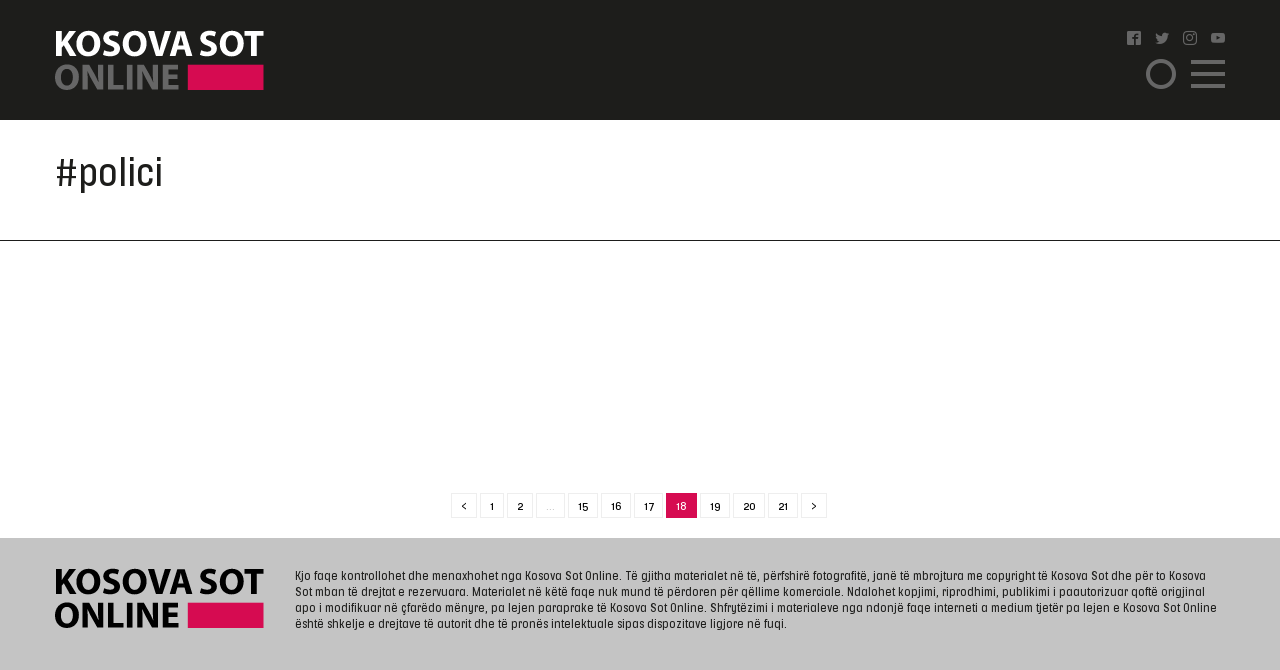

--- FILE ---
content_type: text/html; charset=UTF-8
request_url: https://www.kosova-sot.info/tag/polici/?faqe=18
body_size: 5666
content:
<!DOCTYPE html>
<html lang="en"> 
    <head>
<!-- Google tag (gtag.js) -->
<script async src="https://www.googletagmanager.com/gtag/js?id=G-3CYNEGR6N2" type="ff35bdd845432bfd963e3b4b-text/javascript"></script>
<script type="ff35bdd845432bfd963e3b4b-text/javascript">
  window.dataLayer = window.dataLayer || [];
  function gtag(){dataLayer.push(arguments);}
  gtag('js', new Date());

  gtag('config', 'G-3CYNEGR6N2');
</script>
        <!--Meta Tag-->
        <meta http-equiv="Content-Type" content="text/html; charset=UTF-8" />
        <meta name="viewport" content="width=device-width, initial-scale=1, maximum-scale=1, minimum-scale=1">
        <meta http-equiv="X-UA-Compatible" content="IE=edge" />
        <link rel="shortcut icon" type="image/x-icon" href="/public/kosova-sot/repository/favicon.ico"/>
        <link rel="apple-touch-icon" sizes="180x180" href="/public/kosova-sot/repository/apple-touch-icon.png">
        <link rel="icon" type="image/png" sizes="32x32" href="/public/kosova-sot/repository/favicon-32x32.png">
        <link rel="icon" type="image/png" sizes="16x16" href="/public/kosova-sot/repository/favicon-16x16.png">
        <link rel="manifest" href="/public/kosova-sot/repository/site.webmanifest">
        <meta name="msapplication-TileColor" content="#da532c">
        <meta name="theme-color" content="#ffffff">
        <!--Bootstrap Style Sheet -->
        <link rel="stylesheet" type="text/css" href="/public/kosova-sot/plugins/bootstrap/css/bootstrap.min.css"/>
        <!-- Slick Style Sheet -->
        <link rel="stylesheet" type="text/css" href="/public/kosova-sot/plugins/slick/slick.css?v=1.14"/>
        <!-- Fancybox Style Sheet -->
        <link rel="stylesheet" type="text/css" href="/public/kosova-sot/plugins/fancybox/fancybox.min.css"/>
        <!--Cascading Style Sheet -->
        <link rel="stylesheet" type="text/css" href="/public/kosova-sot/css/style.css?v=2.97"/>
        <!--Script-->
        <script src="/public/kosova-sot/js/jquery-1.12.4.min.js" type="ff35bdd845432bfd963e3b4b-text/javascript"></script>
        <!--<script src="/public/kosova-sot/js/modernizr.custom.js"></script> -->
        <script src="/public/kosova-sot/js/jquery.easing.1.3.js" type="ff35bdd845432bfd963e3b4b-text/javascript"></script>
        <meta name="robots" content="noindex,follow,noodp"/>
<title>Tag - faqe 18 - Kosova Sot</title>
<link rel="canonical" href="https://www.kosova-sot.info/tags/?faqe=18" />


<meta name="description" content="Kjo faqe kontrollohet dhe menaxhohet nga Kosova Sot. T&euml; gjitha materialet n&euml; t&euml;, p&euml;rfshir&euml; fotografit&euml;, jan&euml; t&euml; mbrojtura me copyright t&euml; Kosova Sot dhe p&euml;r to Kosova Sot mban t&euml; drejtat e rezervuara. Materialet n&euml; k&euml;t&euml; faqe nuk mund t&euml; p&euml;rdoren p&euml;r q&euml;llime komerciale. Ndalohet kopjimi..." />
<meta name="distribution" content="Kosova Sot" />
<meta property="og:title" content="Tag - faqe 18 - Kosova Sot"/>
<meta property="og:description" content="Kjo faqe kontrollohet dhe menaxhohet nga Kosova Sot. T&euml; gjitha materialet n&euml; t&euml;, p&euml;rfshir&euml; fotografit&euml;, jan&euml; t&euml; mbrojtura me copyright t&euml; Kosova Sot dhe p&euml;r to Kosova Sot mban t&euml; drejtat e rezervuara. Materialet n&euml; k&euml;t&euml; faqe nuk mund t&euml; p&euml;rdoren p&euml;r q&euml;llime komerciale. Ndalohet kopjimi..."/>
<meta property="og:image" content="https://www.kosova-sot.info/public/kosova-sot/repository/logo.png?v=1.1" />
<meta property="og:image:width" content="250" />
<meta property="og:image:height" content="250" />
<meta property="og:url" content="https://www.kosova-sot.info/tags/?faqe=18" />
<meta property="og:site_name" content="Kosova Sot"/>
<meta property="og:type" content="article"/>
<meta property="article:publisher" content="https://www.facebook.com/kosovasotnr1/"/>
<script type="application/ld+json">{"@context":"http:\/\/schema.org","@type":"WebPage","headline":"Tag - faqe 18","url":"https:\/\/www.kosova-sot.info\/tags\/?faqe=18"}</script>
<meta name="twitter:card" content="summary">
<meta name="twitter:title" content="Tag - faqe 18 - Kosova Sot">
<meta name="twitter:description" content="Kjo faqe kontrollohet dhe menaxhohet nga Kosova Sot. T&euml; gjitha materialet n&euml; t&euml;, p&euml;rfshir&euml; fotografit&euml;, jan&euml; t&euml; mbrojtura me copyright t&euml; Kosova Sot dhe p&euml;r to Kosova Sot mban t&euml; drejtat e rezervuara. Materialet n&euml; k&euml;t&euml; faqe nuk mund t&euml; p&euml;rdoren p&euml;r q&euml;llime komerciale. Ndalohet kopjimi...">
<meta name="twitter:image" content="https://www.kosova-sot.info/public/kosova-sot/repository/logo.png?v=1.1">
        <script type="ff35bdd845432bfd963e3b4b-text/javascript">
          (function(i,s,o,g,r,a,m){i['GoogleAnalyticsObject']=r;i[r]=i[r]||function(){
          (i[r].q=i[r].q||[]).push(arguments)},i[r].l=1*new Date();a=s.createElement(o),
          m=s.getElementsByTagName(o)[0];a.async=1;a.src=g;m.parentNode.insertBefore(a,m)
          })(window,document,'script','//www.google-analytics.com/analytics.js','ga');

          ga('create', 'UA-35166666-1', 'auto');
          ga('send', 'pageview');

        </script>

        <!-- Start Alexa Certify Javascript -->
        <script type="ff35bdd845432bfd963e3b4b-text/javascript">
        _atrk_opts = { atrk_acct:"GQaZo1IWhd1052", domain:"kosova-sot.info",dynamic: true};
        (function() { var as = document.createElement('script'); as.type = 'text/javascript'; as.async = true; as.src = "https://d31qbv1cthcecs.cloudfront.net/atrk.js"; var s = document.getElementsByTagName('script')[0];s.parentNode.insertBefore(as, s); })();
        </script>
        <noscript><img src="https://d5nxst8fruw4z.cloudfront.net/atrk.gif?account=GQaZo1IWhd1052" style="display:none" height="1" width="1" alt="" /></noscript>
        <!-- End Alexa Certify Javascript --> 
    </head><body>
	<!-- <script src="https://cdnjs.cloudflare.com/ajax/libs/postscribe/2.0.8/postscribe.min.js"></script> -->
	<header>
		<div class="container">
			<div class="row clear align-items-center">
				<div class="col-lg-2 col-md-3 col-6">
					<a href="/" class="logo">
						<svg version="1.1" id="Layer_1" xmlns="http://www.w3.org/2000/svg" xmlns:xlink="http://www.w3.org/1999/xlink" x="0px" y="0px" viewBox="0 0 209 60" style="enable-background:new 0 0 209 60;" xml:space="preserve">
							<style type="text/css">
								.st0{fill:#FFFFFF;}
								.st1{fill:#666666;}
								.st2{fill:#D60B51;}
							</style>
							<g>
								<g>
									<path class="st0" d="M1.1,1.1h5.6v11h0.1c0.6-1,1.1-1.8,1.7-2.7l5.6-8.3H21l-8.2,10.6L21.5,26h-6.6L8.8,15.2l-2.1,2.6v8.1H1.1V1.1
										z"/>
									<path class="st0" d="M45.3,13.3c0,8.1-4.9,13.1-12.2,13.1c-7.4,0-11.7-5.6-11.7-12.6c0-7.4,4.8-13,12.1-13
										C41.1,0.7,45.3,6.4,45.3,13.3z M27.3,13.6c0,4.9,2.3,8.3,6,8.3c3.8,0,6-3.6,6-8.4c0-4.5-2.1-8.3-6-8.3
										C29.6,5.2,27.3,8.8,27.3,13.6z"/>
									<path class="st0" d="M49.2,20.2c1.5,0.8,3.8,1.5,6.2,1.5c2.6,0,3.9-1.1,3.9-2.7c0-1.5-1.2-2.4-4.2-3.5c-4.1-1.4-6.8-3.7-6.8-7.3
										c0-4.2,3.5-7.5,9.4-7.5c2.8,0,4.9,0.6,6.3,1.3l-1.3,4.5c-1-0.5-2.8-1.2-5.2-1.2S54,6.4,54,7.7c0,1.6,1.4,2.3,4.6,3.5
										c4.4,1.6,6.4,3.9,6.4,7.4c0,4.2-3.2,7.7-10,7.7c-2.8,0-5.6-0.7-7-1.5L49.2,20.2z"/>
									<path class="st0" d="M91.6,13.3c0,8.1-4.9,13.1-12.2,13.1c-7.4,0-11.7-5.6-11.7-12.6c0-7.4,4.8-13,12.1-13
										C87.5,0.7,91.6,6.4,91.6,13.3z M73.7,13.6c0,4.9,2.3,8.3,6,8.3c3.8,0,6-3.6,6-8.4c0-4.5-2.1-8.3-6-8.3
										C75.9,5.2,73.7,8.8,73.7,13.6z"/>
									<path class="st0" d="M100.9,25.9L93,1.1h6.2l3,10.5c0.8,2.9,1.6,5.8,2.2,8.9h0.1c0.6-3,1.4-5.9,2.2-8.8l3.2-10.6h6l-8.4,24.8
										C107.5,25.9,100.9,25.9,100.9,25.9z"/>
									<path class="st0" d="M122.3,19.6l-1.8,6.4h-5.8l7.6-24.8h7.4l7.7,24.8h-6l-1.9-6.4H122.3z M128.6,15.4l-1.5-5.3
										c-0.4-1.5-0.9-3.3-1.3-4.8h-0.1c-0.4,1.5-0.7,3.4-1.1,4.8l-1.5,5.3H128.6z"/>
									<path class="st0" d="M146.2,20.2c1.5,0.8,3.8,1.5,6.2,1.5c2.6,0,3.9-1.1,3.9-2.7c0-1.5-1.2-2.4-4.2-3.5c-4.1-1.4-6.8-3.7-6.8-7.3
										c0-4.2,3.5-7.5,9.4-7.5c2.8,0,4.9,0.6,6.3,1.3l-1.3,4.5c-1-0.5-2.8-1.2-5.2-1.2s-3.6,1.1-3.6,2.4c0,1.6,1.4,2.3,4.6,3.5
										c4.4,1.6,6.4,3.9,6.4,7.4c0,4.2-3.2,7.7-10,7.7c-2.8,0-5.6-0.7-7-1.5L146.2,20.2z"/>
									<path class="st0" d="M188.7,13.3c0,8.1-4.9,13.1-12.2,13.1c-7.4,0-11.7-5.6-11.7-12.6c0-7.4,4.8-13,12.1-13
										C184.5,0.7,188.7,6.4,188.7,13.3z M170.7,13.6c0,4.9,2.3,8.3,6,8.3c3.8,0,6-3.6,6-8.4c0-4.5-2.1-8.3-6-8.3
										C173,5.2,170.7,8.8,170.7,13.6z"/>
									<path class="st0" d="M196.1,5.8h-6.7V1.1h19.1v4.7h-6.8v20.1h-5.6V5.8z"/>
									<path class="st1" d="M23.9,46.9C23.9,55,19,60,11.7,60C4.3,60,0,54.4,0,47.4c0-7.4,4.8-13,12.1-13C19.7,34.4,23.9,40.1,23.9,46.9z
										 M5.9,47.3c0,4.9,2.3,8.3,6,8.3c3.8,0,6-3.6,6-8.4c0-4.5-2.1-8.3-6-8.3C8.1,38.8,5.9,42.4,5.9,47.3z"/>
									<path class="st1" d="M27.6,59.6V34.8h6.6l5.2,9.1c1.5,2.6,2.9,5.7,4.1,8.5h0.1C43.1,49.1,43,45.7,43,42v-7.3h5.2v24.8h-5.9
										L36.9,50c-1.5-2.7-3.1-5.9-4.3-8.8h-0.1c0.1,3.3,0.2,6.8,0.2,10.8v7.5L27.6,59.6L27.6,59.6z"/>
									<path class="st1" d="M53,34.8h5.6v20.1h9.9v4.7H53V34.8z"/>
									<path class="st1" d="M77.5,34.8v24.8h-5.6V34.8H77.5z"/>
									<path class="st1" d="M82.3,59.6V34.8h6.6l5.2,9.1c1.5,2.6,2.9,5.7,4.1,8.5h0.1c-0.4-3.3-0.5-6.6-0.5-10.4v-7.3h5.2v24.8h-6
										L91.7,50c-1.5-2.7-3.1-5.9-4.3-8.8h-0.1c0.1,3.3,0.2,6.8,0.2,10.8v7.5L82.3,59.6L82.3,59.6z"/>
									<path class="st1" d="M122.5,49.1h-9.1V55h10.2v4.6h-15.8V34.8h15.3v4.6h-9.7v5.2h9.1V49.1z"/>
								</g>
								<rect x="132.8" y="34.7" class="st2" width="75.7" height="25.3"/>
							</g>
						</svg>
					</a>
				</div>
				<div class="col-lg-6 col-md-5 head-news">
									</div>
				<div class="col-lg-2 col-md-2 col ml-auto">
					<ul class="social clearfix">
						<li><a href="https://www.facebook.com/kosovasotnr1/"><i class="icon-facebook2" target="_blank"></i></a></li>
						<li><a href="https://twitter.com/kosovasot" target="_blank"><i class="icon-twitter"></i></a></li>
						<li><a href="https://www.instagram.com/gazetakosovasot/" target="_blank"><i class="icon-instagram"></i></a></li>
						<li><a href="https://www.youtube.com/user/kosovasotofficial"><i class="icon-youtube" target="_blank"></i></a></li>
					</ul>
					<span class="menu-ico d-flex">
						<span class="menu-box">
							<span class="menu-inner"></span>
						</span>
					</span>
					<span class="search-ico"><i class="icon-search"></i></span>
					<div class="search-holder align-items-center justify-content-center">
						<form autocomplete="off" method="get" action="/kerko/">
							<input type="text" name="keyword" class="form-control" placeholder="Kërko">
							<i class="icon-search"></i>
						</form>
					</div>
					<nav class="menu-holder">
						<div class="container">
							<ul class="social clearfix">
								<li><a href="https://www.facebook.com/kosovasotnr1/"><i class="icon-facebook2" target="_blank"></i></a></li>
								<li><a href="https://twitter.com/kosovasot" target="_blank"><i class="icon-twitter"></i></a></li>
								<li><a href="https://www.instagram.com/gazetakosovasot/" target="_blank"><i class="icon-instagram"></i></a></li>
								<li><a href="https://www.youtube.com/user/kosovasotofficial"><i class="icon-youtube" target="_blank"></i></a></li>
							</ul>
							<ul class="row clear">
																<li class="col-lg-25 col-md-33 col-5"><a href="/lajme/" class="lajme">Lajme</a></li><li class="col-lg-25 col-md-33 col-5"><a href="/opinione/" class="opinione">Opinione</a></li><li class="col-lg-25 col-md-33 col-5"><a href="/sport/" class="sport">Sport</a></li><li class="col-lg-25 col-md-33 col-5"><a href="/vip/" class="vip">VIP</a></li><li class="col-lg-25 col-md-33 col-5"><a href="/dashuri/" class="dashuri">Love</a></li><li class="col-lg-25 col-md-33 col-5"><a href="/femra/" class="femra">Femra</a></li><li class="col-lg-25 col-md-33 col-5"><a href="/shendetesia/" class="shendetesia">Shëndeti</a></li><li class="col-lg-25 col-md-33 col-5"><a href="/tv/" class="tv">TV</a></li><li class="col-lg-25 col-md-33 col-5"><a href="/receta/" class="receta">Reçeta</a></li><li class="col-lg-25 col-md-33 col-5"><a href="/auto-tech/" class="auto-tech">Auto&Tech</a></li><li class="col-lg-25 col-md-33 col-5"><a href="/horoskopi/" class="horoskopi">Horoskopi</a></li><li class="col-lg-25 col-md-33 col-5"><a href="/planeti-x/" class="planeti-x">Planeti X</a></li><li class="col-lg-25 col-md-33 col-5"><a href="/dossier/" class="dossier">Dossier</a></li><li class="col-lg-25 col-md-33 col-5"><a href="/kulture/" class="kulture">Kulturë</a></li><li class="col-lg-25 col-md-33 col-5"><a href="/editoriali/" class="editoriali">Editoriali</a></li><li class="col-lg-25 col-md-33 col-5"><a href="/marketing/" class="marketing">Marketing</a></li>							</ul>
						</div>
					</nav>
				</div>
			</div>
		</div>
	</header>
	<div class="visible-xs" style="height:100px!important;width:320px;text-align:center;clear:both;margin:0 auto;">
		<div class="clear text-center visible-xs gads" style="margin:20px auto 0 auto;width:300px;height:100px!important;">
		<script async src="https://pagead2.googlesyndication.com/pagead/js/adsbygoogle.js?client=ca-pub-7915209656411183" crossorigin="anonymous" type="ff35bdd845432bfd963e3b4b-text/javascript"></script>

		<ins class="adsbygoogle" style="display:block" data-ad-client="ca-pub-7915209656411183" data-ad-slot="4347784756" data-page-url="https://www.kosova-sot.info/freesource/index.php" data-ad-format="auto" data-full-width-responsive="true" ></ins>
		<script type="ff35bdd845432bfd963e3b4b-text/javascript">
			(adsbygoogle = window.adsbygoogle || []).push({});
		</script>
		</div>
	</div>
	<div class="skyleft">
		<!--<ins data-revive-zoneid="110" data-revive-id="6cef4c64541526a30177999e3ee190d6"></ins>
		<script async src="//ads.kosova-sot.info/www/delivery/asyncjs.php"></script> -->
		<!-- <script async src="//pagead2.googlesyndication.com/pagead/js/adsbygoogle.js"></script>
			<ins class="adsbygoogle"
			     style="display:block"
			     data-ad-client="ca-pub-7915209656411183"
			     data-ad-slot="9013360878"
				 data-page-url = "https://www.kosova-sot.info/webgo/index.php"
			     data-ad-format="auto"
			     data-full-width-responsive="true"></ins>
		<script>
			(adsbygoogle = window.adsbygoogle || []).push({});
		</script> -->
		<script async src="https://pagead2.googlesyndication.com/pagead/js/adsbygoogle.js?client=ca-pub-7915209656411183" crossorigin="anonymous" type="ff35bdd845432bfd963e3b4b-text/javascript"></script>

		<ins class="adsbygoogle" style="display:block" data-ad-client="ca-pub-7915209656411183" data-ad-slot="4347784756" data-page-url="https://www.kosova-sot.info/freesource/index.php" data-ad-format="auto" data-full-width-responsive="true" ></ins>
		<script type="ff35bdd845432bfd963e3b4b-text/javascript">
			(adsbygoogle = window.adsbygoogle || []).push({});
		</script>
	</div>
	<div class="skyright">
		<!--<ins data-revive-zoneid="111" data-revive-id="6cef4c64541526a30177999e3ee190d6"></ins>
		<script async src="//ads.kosova-sot.info/www/delivery/asyncjs.php"></script>-->
		<!-- <script async src="//pagead2.googlesyndication.com/pagead/js/adsbygoogle.js"></script>
			<ins class="adsbygoogle"
			     style="display:block"
			     data-ad-client="ca-pub-7915209656411183"
			     data-ad-slot="9013360878"
			data-page-url = "https://www.kosova-sot.info/webgo/index.php"
			     data-ad-format="auto"
			     data-full-width-responsive="true"></ins>
		<script>
			(adsbygoogle = window.adsbygoogle || []).push({});
		</script> -->
		<script async src="https://pagead2.googlesyndication.com/pagead/js/adsbygoogle.js?client=ca-pub-7915209656411183" crossorigin="anonymous" type="ff35bdd845432bfd963e3b4b-text/javascript"></script>

		<ins class="adsbygoogle" style="display:block" data-ad-client="ca-pub-7915209656411183" data-ad-slot="4347784756" data-page-url="https://www.kosova-sot.info/freesource/index.php" data-ad-format="auto" data-full-width-responsive="true" ></ins>
		<script type="ff35bdd845432bfd963e3b4b-text/javascript">
			(adsbygoogle = window.adsbygoogle || []).push({});
		</script>
	</div><section class="lajme-category">
	<div class="top-lajme">
		<div class="container">
			<div class="row clear">
				<div class="col-md-10 categ-logo-holder d-flex">
					<span class="semi-title text-center mgb-50" style="font-size: 40px;font-family: inherit;">#polici</span>
				</div>
			</div>
		</div>
	</div>
	<div class="bottom-news w-100 clear">
		<div class="container">
						<div class="row clear mgb-30 bottom-news">
									<div class="col-lg-2 col-5">
						<article class="news-sm">
							<a href="////">
								<figure>
									<img src="" alt="">
								</figure>
								<h2></h2>
							</a>
						</article>
					</div>	
									<div class="col-lg-2 col-5">
						<article class="news-sm">
							<a href="////">
								<figure>
									<img src="" alt="">
								</figure>
								<h2></h2>
							</a>
						</article>
					</div>	
									<div class="col-lg-2 col-5">
						<article class="news-sm">
							<a href="////">
								<figure>
									<img src="" alt="">
								</figure>
								<h2></h2>
							</a>
						</article>
					</div>	
									<div class="col-lg-2 col-5">
						<article class="news-sm">
							<a href="////">
								<figure>
									<img src="" alt="">
								</figure>
								<h2></h2>
							</a>
						</article>
					</div>	
									<div class="col-lg-2 col-5">
						<article class="news-sm">
							<a href="////">
								<figure>
									<img src="" alt="">
								</figure>
								<h2></h2>
							</a>
						</article>
					</div>	
									<div class="col-lg-2 col-5">
						<article class="news-sm">
							<a href="////">
								<figure>
									<img src="" alt="">
								</figure>
								<h2></h2>
							</a>
						</article>
					</div>	
									<div class="col-lg-2 col-5">
						<article class="news-sm">
							<a href="////">
								<figure>
									<img src="" alt="">
								</figure>
								<h2></h2>
							</a>
						</article>
					</div>	
									<div class="col-lg-2 col-5">
						<article class="news-sm">
							<a href="////">
								<figure>
									<img src="" alt="">
								</figure>
								<h2></h2>
							</a>
						</article>
					</div>	
									<div class="col-lg-2 col-5">
						<article class="news-sm">
							<a href="////">
								<figure>
									<img src="" alt="">
								</figure>
								<h2></h2>
							</a>
						</article>
					</div>	
									<div class="col-lg-2 col-5">
						<article class="news-sm">
							<a href="////">
								<figure>
									<img src="" alt="">
								</figure>
								<h2></h2>
							</a>
						</article>
					</div>	
									<div class="col-lg-2 col-5">
						<article class="news-sm">
							<a href="////">
								<figure>
									<img src="" alt="">
								</figure>
								<h2></h2>
							</a>
						</article>
					</div>	
									<div class="col-lg-2 col-5">
						<article class="news-sm">
							<a href="////">
								<figure>
									<img src="" alt="">
								</figure>
								<h2></h2>
							</a>
						</article>
					</div>	
									<div class="col-lg-2 col-5">
						<article class="news-sm">
							<a href="////">
								<figure>
									<img src="" alt="">
								</figure>
								<h2></h2>
							</a>
						</article>
					</div>	
									<div class="col-lg-2 col-5">
						<article class="news-sm">
							<a href="////">
								<figure>
									<img src="" alt="">
								</figure>
								<h2></h2>
							</a>
						</article>
					</div>	
									<div class="col-lg-2 col-5">
						<article class="news-sm">
							<a href="////">
								<figure>
									<img src="" alt="">
								</figure>
								<h2></h2>
							</a>
						</article>
					</div>	
									<div class="col-lg-2 col-5">
						<article class="news-sm">
							<a href="////">
								<figure>
									<img src="" alt="">
								</figure>
								<h2></h2>
							</a>
						</article>
					</div>	
									<div class="col-lg-2 col-5">
						<article class="news-sm">
							<a href="////">
								<figure>
									<img src="" alt="">
								</figure>
								<h2></h2>
							</a>
						</article>
					</div>	
									<div class="col-lg-2 col-5">
						<article class="news-sm">
							<a href="////">
								<figure>
									<img src="" alt="">
								</figure>
								<h2></h2>
							</a>
						</article>
					</div>	
									<div class="col-lg-2 col-5">
						<article class="news-sm">
							<a href="////">
								<figure>
									<img src="" alt="">
								</figure>
								<h2></h2>
							</a>
						</article>
					</div>	
									<div class="col-lg-2 col-5">
						<article class="news-sm">
							<a href="////">
								<figure>
									<img src="" alt="">
								</figure>
								<h2></h2>
							</a>
						</article>
					</div>	
									<div class="col-lg-2 col-5">
						<article class="news-sm">
							<a href="////">
								<figure>
									<img src="" alt="">
								</figure>
								<h2></h2>
							</a>
						</article>
					</div>	
									<div class="col-lg-2 col-5">
						<article class="news-sm">
							<a href="////">
								<figure>
									<img src="" alt="">
								</figure>
								<h2></h2>
							</a>
						</article>
					</div>	
									<div class="col-lg-2 col-5">
						<article class="news-sm">
							<a href="////">
								<figure>
									<img src="" alt="">
								</figure>
								<h2></h2>
							</a>
						</article>
					</div>	
									<div class="col-lg-2 col-5">
						<article class="news-sm">
							<a href="////">
								<figure>
									<img src="" alt="">
								</figure>
								<h2></h2>
							</a>
						</article>
					</div>	
									<div class="col-lg-2 col-5">
						<article class="news-sm">
							<a href="////">
								<figure>
									<img src="" alt="">
								</figure>
								<h2></h2>
							</a>
						</article>
					</div>	
									<div class="col-lg-2 col-5">
						<article class="news-sm">
							<a href="////">
								<figure>
									<img src="" alt="">
								</figure>
								<h2></h2>
							</a>
						</article>
					</div>	
									<div class="col-lg-2 col-5">
						<article class="news-sm">
							<a href="////">
								<figure>
									<img src="" alt="">
								</figure>
								<h2></h2>
							</a>
						</article>
					</div>	
									<div class="col-lg-2 col-5">
						<article class="news-sm">
							<a href="////">
								<figure>
									<img src="" alt="">
								</figure>
								<h2></h2>
							</a>
						</article>
					</div>	
									<div class="col-lg-2 col-5">
						<article class="news-sm">
							<a href="////">
								<figure>
									<img src="" alt="">
								</figure>
								<h2></h2>
							</a>
						</article>
					</div>	
									<div class="col-lg-2 col-5">
						<article class="news-sm">
							<a href="////">
								<figure>
									<img src="" alt="">
								</figure>
								<h2></h2>
							</a>
						</article>
					</div>	
							</div>
			<div class="pagination d-flex align-items-center">
				<div class='pagination-items cf'><a id='17' href='?faqe=17' class='g-button no-text'>&lt;</a><a class='g-button no-text number' id='1' href='?faqe=1'>1</a><a class='g-button no-text number' id='2' href='?faqe=2'>2</a><span class="disabled2 g-button no-text">...</span><a class='g-button no-text number' id='15' href='?faqe=15'>15</a><a class='g-button no-text number' id='16' href='?faqe=16'>16</a><a class='g-button no-text number' id='17' href='?faqe=17'>17</a><span class='g-button no-text number checked'>18</span><a class='g-button no-text number' id='19' href='?faqe=19'>19</a><a class='g-button no-text number' id='20' href='?faqe=20'>20</a><a class='g-button no-text number' id='21' href='?faqe=21'>21</a><a class='g-button no-text' id='19' href='?faqe=19' class='next'>&gt;</a></div>			</div>
		</div>
	</div>
</section>		<footer>
			<div class="container">
				<div class="row clear">
					<div class="col-lg-2">
						<a href="/" class="foot-logo"><figure><img src="/public/kosova-sot/repository/logo-black.svg" alt="Kosova Sot"></figure></a>
					</div>
					<div class="col-lg-8">
						<p>Kjo faqe kontrollohet dhe menaxhohet nga Kosova Sot Online. Të gjitha materialet në të, përfshirë fotografitë, janë të mbrojtura me copyright të Kosova Sot dhe për to Kosova Sot mban të drejtat e rezervuara. Materialet në këtë faqe nuk mund të përdoren për qëllime komerciale. Ndalohet kopjimi, riprodhimi, publikimi i paautorizuar qoftë origjinal apo i modifikuar në çfarëdo mënyre, pa lejen paraprake të Kosova Sot Online. Shfrytëzimi i materialeve nga ndonjë faqe interneti a medium tjetër pa lejen e Kosova Sot Online është shkelje e drejtave të autorit dhe të pronës intelektuale sipas dispozitave ligjore në fuqi.</p>
					</div>
				</div>
			</div>
		</footer>
		<!-- Bootstrap Scripts -->
		<script src="/public/kosova-sot/plugins/bootstrap/js/bootstrap.bundle.min.js" type="ff35bdd845432bfd963e3b4b-text/javascript"></script>
		<!-- Slick Scripts -->
		<script src="/public/kosova-sot/plugins/slick/slick.min.js" type="ff35bdd845432bfd963e3b4b-text/javascript"></script>
		<!-- Fancybox Scripts -->
		<script src="/public/kosova-sot/plugins/fancybox/fancybox.min.js" type="ff35bdd845432bfd963e3b4b-text/javascript"></script>
		<!-- Scripts -->
		<!-- Modal -->
		<div class="modal fade" id="notificationModal" tabindex="-1" role="dialog" aria-labelledby="exampleModalLabel" data-backdrop="static" data-keyboard="false">
		  <div class="modal-dialog" role="document">
		    <div class="modal-content">
		      <div class="modal-body d-flex align-items-center flex-wrap">
		        <figure class="kso-logo"><img src="/public/kosova-sot/images/KSO-fav-icon.png" alt="Kosova Sot"></figure>
		        <p>Abonohuni për lajmet më eksluzive të Kosova Sot në momentin që ne i marrim ato! Klikoni fjalën "Pranoj" më poshtë për të pranuar lajmet ekskluzive.</p>	
		      </div>
		      <div class="modal-footer justify-content-start">
		        <button type="button" class="btn btn-primary" onclick="if (!window.__cfRLUnblockHandlers) return false; requestPermission();" data-cf-modified-ff35bdd845432bfd963e3b4b-="">Pranoj</button>
		        <span class="dismiss" data-dismiss="modal" onclick="if (!window.__cfRLUnblockHandlers) return false; cancelPopup()" data-cf-modified-ff35bdd845432bfd963e3b4b-="">Jo, faleminderit!</span>
		      </div>
		    </div>
		  </div>
		</div>
		<script src="https://www.gstatic.com/firebasejs/6.0.2/firebase-app.js" type="ff35bdd845432bfd963e3b4b-text/javascript"></script>
		<script src="https://www.gstatic.com/firebasejs/6.0.2/firebase-messaging.js" type="ff35bdd845432bfd963e3b4b-text/javascript"></script>
		<script src="/public/kosova-sot/js/fb-app.js?v=1689934994" type="ff35bdd845432bfd963e3b4b-text/javascript"></script>

		<script src="/public/kosova-sot/js/scripts.js?v=1.22" type="ff35bdd845432bfd963e3b4b-text/javascript"></script>
		<script type="ff35bdd845432bfd963e3b4b-text/javascript">
			$(document).ready(function(){
				$('.femra-slider').slick({
						dots: false,
						infinite: false,
						speed: 300,
						slidesToShow: 1,
						slidesToScroll: 1,
						adaptiveHeight: true
					});
				$('.photo-day').slick({
						dots: false,
						infinite: false,
						speed: 300,
						slidesToShow: 1,
						slidesToScroll: 1,
						adaptiveHeight: true
					});
				
			});
		</script>	
	<script src="/cdn-cgi/scripts/7d0fa10a/cloudflare-static/rocket-loader.min.js" data-cf-settings="ff35bdd845432bfd963e3b4b-|49" defer></script><script defer src="https://static.cloudflareinsights.com/beacon.min.js/vcd15cbe7772f49c399c6a5babf22c1241717689176015" integrity="sha512-ZpsOmlRQV6y907TI0dKBHq9Md29nnaEIPlkf84rnaERnq6zvWvPUqr2ft8M1aS28oN72PdrCzSjY4U6VaAw1EQ==" data-cf-beacon='{"version":"2024.11.0","token":"0801579ce4b646dc80a5f071a47f9d5d","r":1,"server_timing":{"name":{"cfCacheStatus":true,"cfEdge":true,"cfExtPri":true,"cfL4":true,"cfOrigin":true,"cfSpeedBrain":true},"location_startswith":null}}' crossorigin="anonymous"></script>
</body>
</html>

--- FILE ---
content_type: text/html; charset=utf-8
request_url: https://www.google.com/recaptcha/api2/aframe
body_size: 261
content:
<!DOCTYPE HTML><html><head><meta http-equiv="content-type" content="text/html; charset=UTF-8"></head><body><script nonce="4cf5qT8qR2GWPPRnJXaUaw">/** Anti-fraud and anti-abuse applications only. See google.com/recaptcha */ try{var clients={'sodar':'https://pagead2.googlesyndication.com/pagead/sodar?'};window.addEventListener("message",function(a){try{if(a.source===window.parent){var b=JSON.parse(a.data);var c=clients[b['id']];if(c){var d=document.createElement('img');d.src=c+b['params']+'&rc='+(localStorage.getItem("rc::a")?sessionStorage.getItem("rc::b"):"");window.document.body.appendChild(d);sessionStorage.setItem("rc::e",parseInt(sessionStorage.getItem("rc::e")||0)+1);localStorage.setItem("rc::h",'1768762733131');}}}catch(b){}});window.parent.postMessage("_grecaptcha_ready", "*");}catch(b){}</script></body></html>

--- FILE ---
content_type: image/svg+xml
request_url: https://www.kosova-sot.info/public/kosova-sot/repository/logo-black.svg
body_size: 884
content:
<?xml version="1.0" encoding="utf-8"?>
<!-- Generator: Adobe Illustrator 22.1.0, SVG Export Plug-In . SVG Version: 6.00 Build 0)  -->
<svg version="1.1" id="Layer_1" xmlns="http://www.w3.org/2000/svg" xmlns:xlink="http://www.w3.org/1999/xlink" x="0px" y="0px"
	 viewBox="0 0 209 60" style="enable-background:new 0 0 209 60;" xml:space="preserve">
<style type="text/css">
	.st0{fill:#D60B51;}
</style>
<g>
	<g>
		<path d="M1.1,1.1h5.6v11h0.1c0.6-1,1.1-1.8,1.7-2.7l5.6-8.3H21l-8.2,10.6l8.7,14.3h-6.6L8.8,15.2l-2.1,2.6v8.1H1.1V1.1z"/>
		<path d="M45.3,13.3c0,8.1-4.9,13.1-12.2,13.1c-7.4,0-11.7-5.6-11.7-12.6c0-7.4,4.8-13,12.1-13C41.1,0.7,45.3,6.4,45.3,13.3z
			 M27.3,13.6c0,4.9,2.3,8.3,6,8.3c3.8,0,6-3.6,6-8.4c0-4.5-2.1-8.3-6-8.3C29.6,5.2,27.3,8.8,27.3,13.6z"/>
		<path d="M49.2,20.2c1.5,0.8,3.8,1.5,6.2,1.5c2.6,0,3.9-1.1,3.9-2.7c0-1.5-1.2-2.4-4.2-3.5c-4.1-1.4-6.8-3.7-6.8-7.3
			c0-4.2,3.5-7.5,9.4-7.5c2.8,0,4.9,0.6,6.3,1.3l-1.3,4.5c-1-0.5-2.8-1.2-5.2-1.2S54,6.4,54,7.7c0,1.6,1.4,2.3,4.6,3.5
			c4.4,1.6,6.4,3.9,6.4,7.4c0,4.2-3.2,7.7-10,7.7c-2.8,0-5.6-0.7-7-1.5L49.2,20.2z"/>
		<path d="M91.6,13.3c0,8.1-4.9,13.1-12.2,13.1c-7.4,0-11.7-5.6-11.7-12.6c0-7.4,4.8-13,12.1-13C87.5,0.7,91.6,6.4,91.6,13.3z
			 M73.7,13.6c0,4.9,2.3,8.3,6,8.3c3.8,0,6-3.6,6-8.4c0-4.5-2.1-8.3-6-8.3C75.9,5.2,73.7,8.8,73.7,13.6z"/>
		<path d="M100.9,25.9L93,1.1h6.2l3,10.5c0.8,2.9,1.6,5.8,2.2,8.9h0.1c0.6-3,1.4-5.9,2.2-8.8l3.2-10.6h6l-8.4,24.8H100.9z"/>
		<path d="M122.3,19.6l-1.8,6.4h-5.8l7.6-24.8h7.4l7.7,24.8h-6l-1.9-6.4H122.3z M128.6,15.4l-1.5-5.3c-0.4-1.5-0.9-3.3-1.3-4.8h-0.1
			c-0.4,1.5-0.7,3.4-1.1,4.8l-1.5,5.3H128.6z"/>
		<path d="M146.2,20.2c1.5,0.8,3.8,1.5,6.2,1.5c2.6,0,3.9-1.1,3.9-2.7c0-1.5-1.2-2.4-4.2-3.5c-4.1-1.4-6.8-3.7-6.8-7.3
			c0-4.2,3.5-7.5,9.4-7.5c2.8,0,4.9,0.6,6.3,1.3l-1.3,4.5c-1-0.5-2.8-1.2-5.2-1.2s-3.6,1.1-3.6,2.4c0,1.6,1.4,2.3,4.6,3.5
			c4.4,1.6,6.4,3.9,6.4,7.4c0,4.2-3.2,7.7-10,7.7c-2.8,0-5.6-0.7-7-1.5L146.2,20.2z"/>
		<path d="M188.7,13.3c0,8.1-4.9,13.1-12.2,13.1c-7.4,0-11.7-5.6-11.7-12.6c0-7.4,4.8-13,12.1-13C184.5,0.7,188.7,6.4,188.7,13.3z
			 M170.7,13.6c0,4.9,2.3,8.3,6,8.3c3.8,0,6-3.6,6-8.4c0-4.5-2.1-8.3-6-8.3C173,5.2,170.7,8.8,170.7,13.6z"/>
		<path d="M196.1,5.8h-6.7V1.1h19.1v4.7h-6.8v20.1h-5.6V5.8z"/>
		<path d="M23.9,46.9c0,8.1-4.9,13.1-12.2,13.1C4.3,60,0,54.4,0,47.4c0-7.4,4.8-13,12.1-13C19.7,34.4,23.9,40.1,23.9,46.9z
			 M5.9,47.3c0,4.9,2.3,8.3,6,8.3c3.8,0,6-3.6,6-8.4c0-4.5-2.1-8.3-6-8.3C8.1,38.8,5.9,42.4,5.9,47.3z"/>
		<path d="M27.6,59.6V34.8h6.6l5.2,9.1c1.5,2.6,2.9,5.7,4.1,8.5h0.1C43.1,49.1,43,45.7,43,42v-7.3h5.2v24.8h-5.9L36.9,50
			c-1.5-2.7-3.1-5.9-4.3-8.8l-0.1,0c0.1,3.3,0.2,6.8,0.2,10.8v7.5H27.6z"/>
		<path d="M53,34.8h5.6v20.1h9.9v4.7H53V34.8z"/>
		<path d="M77.5,34.8v24.8h-5.6V34.8H77.5z"/>
		<path d="M82.3,59.6V34.8h6.6l5.2,9.1c1.5,2.6,2.9,5.7,4.1,8.5h0.1c-0.4-3.3-0.5-6.6-0.5-10.4v-7.3h5.2v24.8H97L91.7,50
			c-1.5-2.7-3.1-5.9-4.3-8.8l-0.1,0c0.1,3.3,0.2,6.8,0.2,10.8v7.5H82.3z"/>
		<path d="M122.5,49.1h-9.1V55h10.2v4.6h-15.8V34.8h15.3v4.6h-9.7v5.2h9.1V49.1z"/>
	</g>
	<rect x="132.8" y="34.7" class="st0" width="75.7" height="25.3"/>
</g>
</svg>
